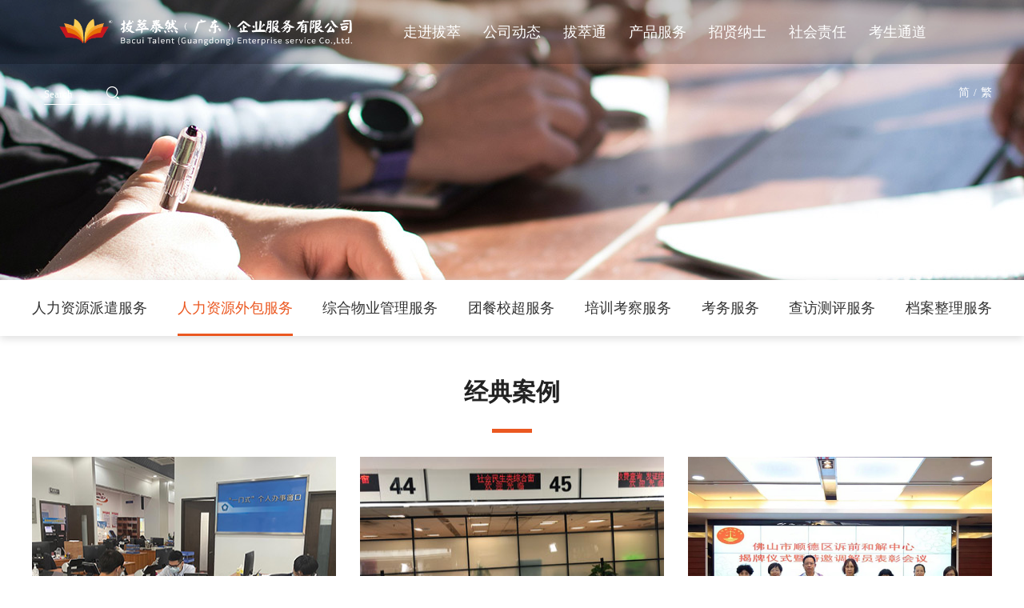

--- FILE ---
content_type: text/html;charset=utf-8
request_url: http://bestrl.cn/service_case.php?cid=217
body_size: 6868
content:
<!DOCTYPE html>
<html lang="en">
<head>
	<meta charset="UTF-8">
	<title>人力资源外包服务 - 拔萃泰然（广东）企业服务有限公司,佛山顺德拔萃,人力资源,劳务派遣,劳务外包,人力资源派遣,人力资源外包</title>
<meta name="generator" content="" />
<meta name="author" content="" />
<meta name="keywords" content="拔萃泰然（广东）企业服务有限公司、拔萃（广东）人力资源服务有限公司、拔萃人力、拔萃广东、拔萃、拔萃人力资源、人力资源、劳务派遣、劳务外包、人力资源派遣、人力资源外包、购买服务、服务外包" />
<meta name="description" content="拔萃泰然（广东）企业服务有限公司（以下简称“拔萃泰然”）于2023年8月1日成功上市，是顺德地区首家新加坡上市公司（股票代码：YYB.SI）拔萃科技国际股份有限公司全资子公司，隶属于拔萃集团旗下科技集团。现有员工8000余人，分支机构57家，服务全国77个城市，拔萃泰然践行拔萃精益服务系统整体发展方略，秉持“义利合一”核心价值，为客户提供一站式外包服务和定制化解决方案，以“五年规划”战略布局，快速辐射全国。" />
	<meta http-equiv="Content-Type" content="text/html; charset=utf-8" />
<link href="css/style.css" rel="stylesheet" type="text/css" />
<link href="css/media1600.css" rel="stylesheet" type="text/css" media="screen and (max-width:1680px)" />
<link href="css/media1400.css" rel="stylesheet" type="text/css" media="screen and (max-width:1440px)" />
<script src="js/jquery-1.7.2.min.js"></script>
<script type="text/javascript" src="js/jquery.SuperSlide.2.1.1.js"></script>
<script type="text/javascript" language="javascript" src="js/tw.js"></script>
<script src="js/common.js"></script>
<script>
$(document).ready(function (){

    //判断ie的版本，如果小于10则弹出提示
	    var ie = (function () {
            if (document.all && !window.XMLHttpRequest) return 6;
            if (document.all && !document.querySelector) return 7;
            if (document.all && !document.addEventListener) return 8;
            if (document.all && !window.atob) return 9;
            if (document.all && document.addEventListener && window.atob) return 10;
            return 11;
    })();
    if(ie < 10)
    {
    	  alert('你的浏览器版本过低，请升级到ie10以上的版本浏览器或安装谷歌核心的浏览器，如360浏览器，qq浏览器，体验网站最佳效果！');
    }
 
})
</script>	<link rel="stylesheet" href="css/service.css" >
</head>
<body>
<div class="headbg">
    <div class="headbao">
        <div class="head">
               <div class="logo">
                    <a href="index.php">
                        <img src="images/logo.png" alt="" class="hei">
                        <img src="images/logo1.png" alt="" class="bai">
                    </a>
               </div>
               <div class="nav">
                   <div class="xiang zj_xiang">
                        <a class="yijia">走进拔萃</a>
                        <div class="zinavbg">
                               <div class="zinav_1">
                                     <div class="pic">
                                         <img src="images/navtb/zjpic.png" alt="">
                                     </div>
                                     <div class="zj_nav">
                                                                                      <div class="zj_nav_xiang zj_nav_xiang1">
                                               <a href="about.php?cid=208" >
                                                    董事长文选                                               </a>
                                           </div>
                                                                                    <div class="zj_nav_xiang zj_nav_xiang2">
                                               <a href="about.php?cid=209" >
                                                    公司介绍                                               </a>
                                           </div>
                                                                                    <div class="zj_nav_xiang zj_nav_xiang3">
                                               <a href="about.php?cid=210" >
                                                    企业文化                                               </a>
                                           </div>
                                                                                    <div class="zj_nav_xiang zj_nav_xiang4">
                                               <a href="about.php?cid=211" >
                                                    资质荣誉                                               </a>
                                           </div>
                                                                                    <div class="zj_nav_xiang zj_nav_xiang5">
                                               <a href="about.php?cid=212" >
                                                    员工风采                                               </a>
                                           </div>
                                                                                    <div class="zj_nav_xiang zj_nav_xiang6">
                                               <a href="about.php?cid=213" >
                                                    联系我们                                               </a>
                                           </div>
                                                                              </div>
                               </div>
                        </div>
                   </div>
                   <div class="xiang zj_xiang">
                        <a class="yijia">公司动态</a>
                        <div class="zinavbg">
                               <div class="zinav_1 zinav_2">
                                     <div class="pic">
                                         <img src="images/navtb/02img.jpg" alt="">
                                     </div>
                                     <div class="zj_nav">
                                                                                          <div class="zj_nav_xiang zj_nav_xiang1">
                                                   <a href="news.php?cid=242" >
                                                        新闻动态                                                   </a>
                                               </div>
                                                                                          <div class="zj_nav_xiang zj_nav_xiang2">
                                                   <a href="news.php?cid=243" >
                                                        招聘公告                                                   </a>
                                               </div>
                                                                                          <div class="zj_nav_xiang zj_nav_xiang3">
                                                   <a href="news.php?cid=244" >
                                                        政策资讯                                                   </a>
                                               </div>
                                                                                </div>
                               </div>
                        </div>                        
                   </div>
                   <div class="xiang zj_xiang">
                        <a class="yijia">拔萃通</a>
                        <div class="zinavbg">
                               <div class="zinav_1 zinav_3">
                                     <div class="pic">
                                         <img src="images/navtb/03img.jpg" alt="">
                                     </div>
                                     <div class="zj_nav">
                                                                                           <div class="zj_nav_xiang zj_nav_xiang1" >
                                                   <a href="bct.php?cid=245" >
                                                        ERP                                                   </a>
                                                </div>
                                                                                            <div class="zj_nav_xiang zj_nav_xiang2" >
                                                   <a href="bct.php?cid=246" >
                                                        综合业务平台                                                   </a>
                                                </div>
                                                                                            <div class="zj_nav_xiang zj_nav_xiang3" >
                                                   <a href="bct.php?cid=247" >
                                                        综合调度平台                                                   </a>
                                                </div>
                                                                                            <div class="zj_nav_xiang zj_nav_xiang4" >
                                                   <a href="bct.php?cid=362" >
                                                        智慧机器人                                                   </a>
                                                </div>
                                                                                 </div>
                               </div>
                        </div>  
                   </div>
               <div class="xiang zj_xiang">
                        <a class="yijia" target="_blank">产品服务</a>
                        <div class="zinavbg">
                               <div class="zinav_1 zinav_4">
                                     <div class="pic">
                                         <img src="images/navtb/04img.jpg" alt="">
                                     </div>
                                     <div class="zj_nav">
                                                                                          <div class="zj_nav_xiang zj_nav_xiang1">
                                                   <a href="service.php?cid=216" >
                                                        人力资源派遣服务                                                   </a>
                                               </div>
                                                                                           <div class="zj_nav_xiang zj_nav_xiang2">
                                                   <a href="service.php?cid=217" >
                                                        人力资源外包服务                                                   </a>
                                               </div>
                                                                                           <div class="zj_nav_xiang zj_nav_xiang3">
                                                   <a href="service.php?cid=219" >
                                                        综合物业管理服务                                                   </a>
                                               </div>
                                                                                           <div class="zj_nav_xiang zj_nav_xiang4">
                                                   <a href="service.php?cid=220" >
                                                        团餐校超服务                                                   </a>
                                               </div>
                                                                                           <div class="zj_nav_xiang zj_nav_xiang5">
                                                   <a href="service.php?cid=221" >
                                                        培训考察服务                                                   </a>
                                               </div>
                                                                                           <div class="zj_nav_xiang zj_nav_xiang6">
                                                   <a href="service.php?cid=222" >
                                                        考务服务                                                   </a>
                                               </div>
                                                                                           <div class="zj_nav_xiang zj_nav_xiang7">
                                                   <a href="service.php?cid=218" >
                                                        查访测评服务                                                   </a>
                                               </div>
                                                                                           <div class="zj_nav_xiang zj_nav_xiang8">
                                                   <a href="service.php?cid=223" >
                                                        档案整理服务                                                   </a>
                                               </div>
                                                                                 </div>
                               </div>
                        </div>
                   </div>
                   <div class="xiang zj_xiang">
                        <a class="yijia" href="https://wecruit.hotjob.cn/SU61d3e044bef57c13bcba2c23/pb/index.html" target="_blank">招贤纳士</a>
                                           </div>
                   <div class="xiang zj_xiang">
                        <a class="yijia">社会责任</a>
                        <div class="zinavbg">
                               <div class="zinav_1 zinav_6">
                                     <div class="pic">
                                         <img src="images/navtb/06img.jpg" alt="">
                                     </div>
                                     <div class="zj_nav">
                                                                                          <div class="zj_nav_xiang zj_nav_xiang1">
                                                   <a href="gongyi.php" target="_blank">
                                                            公益善举                                                   </a>
                                               </div>
                                                                                          <div class="zj_nav_xiang zj_nav_xiang2">
                                                   <a href="zhijiao.php" target="_blank">
                                                            拔萃云支教                                                   </a>
                                               </div>
                                                                                </div>
                               </div>
                        </div>
                   </div>
                   <div class="xiang zj_xiang">
                        <a class="yijia">考生通道</a>
                        <div class="zinavbg">
                               <div class="zinav_1 zinav_7">
                                     <div class="pic">
                                         <img src="images/navtb/zjpic.png" alt="">
                                     </div>
                                     <div class="zj_nav">
                                                                                          <div class="zj_nav_xiang zj_nav_xiang1">
                                                   <a href="zhunkao.php?cid=369" >
                                                        考生自助服务                                                   </a>
                                               </div>
                                                                                </div>
                               </div>
                        </div>                        
                   </div>
               </div>
               <div class="search">
                   <div class="input">
                      <input type="text" placeholder="Search" id="headsearch">
                   </div>
                   <div class="btn" id="searchbtn"></div>
               </div>
               <div class="lan">
                    <a onclick="zh_tran('s');">简</a> <span>/</span> <a onclick="zh_tran('t');">繁</a> 
               </div>
        </div>         
    </div>
</div>
<!--视频框-->
<div class="videobg">
          <div class="videocha"></div>
          <div class="clear"></div>
          <div class="video">
                <video src="" controls="controls" id="yingxiangvideo"></video>
                <div class="title" id="yingxiangtitle"></div>
          </div>
</div>
<!--视频框 end-->
<script>
   $(document).ready(function (){
            
            $(".headbg").hover(function() {
               $(this).addClass('headbgbai');
            }, function() {
               $(this).removeClass('headbgbai');
            });
            //搜索
            $("#searchbtn").click(function (){

                 var headsearchVal = $("#headsearch").val();
                 if(headsearchVal)
                 {
                        window.location.href = "news.php?keyword="+headsearchVal;
                 }
                 else
                 {
                       alert('搜索关键字不能为空');
                       return false;
                 }
            })

   })
</script><!--banner图-->
<div class="insbanner" style="background:url('uploads/image/20210812/1628742690.jpg') no-repeat center center;"></div>
<!--banner图 end-->
<!--内页导航-->
<div class="insnavbg">
				<div class="insnav">
				    <ul>
										    	<li class="">
				    		   <a href="service.php?cid=216">
				    		   	     人力资源派遣服务				    		   </a>
				    	</li>
										    	<li class="hover">
				    		   <a href="service.php?cid=217">
				    		   	     人力资源外包服务				    		   </a>
				    	</li>
										    	<li class="">
				    		   <a href="service.php?cid=219">
				    		   	     综合物业管理服务				    		   </a>
				    	</li>
										    	<li class="">
				    		   <a href="service.php?cid=220">
				    		   	     团餐校超服务				    		   </a>
				    	</li>
										    	<li class="">
				    		   <a href="service.php?cid=221">
				    		   	     培训考察服务				    		   </a>
				    	</li>
										    	<li class="">
				    		   <a href="service.php?cid=222">
				    		   	     考务服务				    		   </a>
				    	</li>
										    	<li class="">
				    		   <a href="service.php?cid=218">
				    		   	     查访测评服务				    		   </a>
				    	</li>
										    	<li class="">
				    		   <a href="service.php?cid=223">
				    		   	     档案整理服务				    		   </a>
				    	</li>
										    </ul>
			</div>	
	    
</div>
<!--内页导航 end-->
<div class="height50"></div>
<!--经典案例-->
<div class="wbfw">
	   <div class="blockbg">
	   	    <div class="block">
	   	    	   <div class="inslmltit">
				   	      <div class="cntit">经典案例</div>
				   	      <div class="tline"></div>
				   </div>
				   <div class="height30"></div>
				   <div class="service_case">
										   	      <div class="xiang" style="">
				   	      	    <a href="service_case_show.php?cid=217&id=882" title="北滘行政服务中心窗口劳务外包" >
				   	      	    	     <div class="pic">
				   	      	    	            <img src="uploads/image/20211129/1638177734.jpg" alt="">	   
				   	      	    	     </div>
				   	      	    	     <div class="tit">北滘行政服务中心窗口劳务外包</div>
				   	      	    </a>
				   	      </div>
										   	      <div class="xiang" style="">
				   	      	    <a href="service_case_show.php?cid=217&id=881" title="佛山市顺德区代办中心项目" >
				   	      	    	     <div class="pic">
				   	      	    	            <img src="uploads/image/20211013/1634111487.jpg" alt="">	   
				   	      	    	     </div>
				   	      	    	     <div class="tit">佛山市顺德区代办中心项目</div>
				   	      	    </a>
				   	      </div>
										   	      <div class="xiang" style="margin-right:0px">
				   	      	    <a href="service_case_show.php?cid=217&id=276" title="顺德区法院事务性司法辅助社会服务项目" >
				   	      	    	     <div class="pic">
				   	      	    	            <img src="uploads/image/20210901/1630467548.jpg" alt="">	   
				   	      	    	     </div>
				   	      	    	     <div class="tit">顺德区法院事务性司法辅助社会服务项目</div>
				   	      	    </a>
				   	      </div>
										   </div>
				   <div class="switch"><label>第<span>1/1</span>页&nbsp;共<span>3</span>条记录</label></div>   
	   	    </div> 	    
	   </div>
</div>
<!--经典案例 end-->
<div class="height50"></div>
<div id="footer-text">
	    <div class="footbg">
	          <div class="foot">
	                <div class="xiang1">
	                	  <dl>
	                	  	   <dt>产品服务</dt>
						   	   							   
			                	  	   <dd>
			                	  	   		<a href="service.php?cid=216">
			                	  	   			 人力资源派遣服务			                	  	   		</a>
			                	  	   </dd>
							   							   
			                	  	   <dd>
			                	  	   		<a href="service.php?cid=217">
			                	  	   			 人力资源外包服务			                	  	   		</a>
			                	  	   </dd>
							   							   
			                	  	   <dd>
			                	  	   		<a href="service.php?cid=219">
			                	  	   			 综合物业管理服务			                	  	   		</a>
			                	  	   </dd>
							   							   
			                	  	   <dd>
			                	  	   		<a href="service.php?cid=220">
			                	  	   			 团餐校超服务			                	  	   		</a>
			                	  	   </dd>
							   							   
			                	  	   <dd>
			                	  	   		<a href="service.php?cid=221">
			                	  	   			 培训考察服务			                	  	   		</a>
			                	  	   </dd>
							   							   
			                	  	   <dd>
			                	  	   		<a href="service.php?cid=222">
			                	  	   			 考务服务			                	  	   		</a>
			                	  	   </dd>
							   							   
			                	  	   <dd>
			                	  	   		<a href="service.php?cid=218">
			                	  	   			 查访测评服务			                	  	   		</a>
			                	  	   </dd>
							   							   
			                	  	   <dd>
			                	  	   		<a href="service.php?cid=223">
			                	  	   			 档案整理服务			                	  	   		</a>
			                	  	   </dd>
							   	                	  </dl>
	                </div>
	                <div class="xiang2" style="display:none;">
	                	  <dl>
	                	  	   <dt>经典案例</dt>
							    	                	  	   
		                	  	   <dd>
		                	  	   		<a href="service_case_show.php?cid=217&id=882" >
		                	  	   			 北滘行政服务中心窗口劳务外包		                	  	   		</a>
		                	  	   </dd>
							   	                	  	   
		                	  	   <dd>
		                	  	   		<a href="service_case_show.php?cid=217&id=881" >
		                	  	   			 佛山市顺德区代办中心项目		                	  	   		</a>
		                	  	   </dd>
							   	                	  	   
		                	  	   <dd>
		                	  	   		<a href="service_case_show.php?cid=217&id=276" >
		                	  	   			 顺德区法院事务性司法辅助社会服务项目		                	  	   		</a>
		                	  	   </dd>
							   	                	  	   <dd class="more">
	                	  	   		<a href="service_case.php?cid=217">
	                	  	   			 更多 →
	                	  	   		</a>
	                	  	   </dd>
	                	  </dl>
	                </div>
	                <div class="xiang3">
	                	   <dl>
	                	  	   <dt>关于我们</dt>
						   	   		                	  	   
	                	  	   <dd>
	                	  	   		<a href="about.php?cid=208">
	                	  	   			 董事长文选	                	  	   		</a>
	                	  	   </dd>
	                	  	   		                	  	   
	                	  	   <dd>
	                	  	   		<a href="about.php?cid=209">
	                	  	   			 公司介绍	                	  	   		</a>
	                	  	   </dd>
	                	  	   		                	  	   
	                	  	   <dd>
	                	  	   		<a href="about.php?cid=210">
	                	  	   			 企业文化	                	  	   		</a>
	                	  	   </dd>
	                	  	   	                	  </dl>
	                	  <dl>
	                	  	   <dt>公司动态</dt>
	                	  	   	
	                	  	   <dd>
	                	  	   		<a href="news.php?cid=242">
	                	  	   			 新闻动态	                	  	   		</a>
	                	  	   </dd>
	                	  	   	
	                	  	   <dd>
	                	  	   		<a href="news.php?cid=243">
	                	  	   			 招聘公告	                	  	   		</a>
	                	  	   </dd>
	                	  	   	
	                	  	   <dd>
	                	  	   		<a href="news.php?cid=244">
	                	  	   			 政策资讯	                	  	   		</a>
	                	  	   </dd>
	                	  	   	                	  </dl>
	                	  <dl>
	                	  	   <dt>人才招募</dt>
	                	  	   	
	                	  	   <dd>
	                	  	   		<a href="https://wecruit.hotjob.cn/SU61d3e044bef57c13bcba2c23/pb/index.html" target="_blank">
	                	  	   			 招聘系统	                	  	   		</a>
	                	  	   </dd>
	                	  	   	                	  </dl>
	                	  <div class="clear"></div>
	                	  <div class="yqlj">
	                	  	     <div class="tou">友情链接</div>
	                	  	     <div class="list">
										                	  	     	   <div class="lxiang">
	                	  	     	   	     <a href="https://www.bcjy.cn/" target="_blank">
												 拔萃集团	                	  	     	   	     </a>
	                	  	     	   </div>
										                	  	     </div>
	                	  </div>
	                	  <div class="clear"></div>
	                </div>
	                <div class="footline"></div>
	                <div class="xiang4">
	                	     <div class="tit">联系我们</div>
	                	     <div class="footinfo">
	                	     	    <p>业务咨询：0757-22260010</p>
	                	     	    <p>招聘热线：0757-22220307</p>
	                	     	    <p>公司地址：广东省佛山市顺德区大良智城路拔萃科技大厦21楼</p>
	                	     	    <p>版权所有 @拔萃泰然（广东）企业服务有限公司 <a href="https://beian.miit.gov.cn/" target="_blank">粤ICP备2022042627号</a></p>
	                	     	    <p>
	                	     	        <a href="http://www.beian.gov.cn/portal/registerSystemInfo?recordcode=44010602010219" target="_blank">
	                	     	        	 <img src="images/gongan.png" alt="" style="display:inline-block;vertical-align:middle;padding-bottom:5px;">
											 粤公网安备 44010602010219号
	                	     	        </a>    
	                	     	    </p>
	                	     </div>
	                </div>
	                <div class="footline"></div>
	                <div class="xiang5">
	                       <div class="twocodebao">
		                	   <div class="twocode">
		                	   	       <img src="uploads/image/20210831/1630402871.png" alt="">
		                	   </div>
		                	   <div class="tcwz">公众号二维码</div>	                       	      
	                       </div>
	                </div>
	          		<div class="clear"></div>
	          </div> 
	    </div>
</div></body>
</html>

--- FILE ---
content_type: text/css
request_url: http://bestrl.cn/css/style.css
body_size: 4095
content:
/**网站全局css**/
* 
{
	margin: 0;
	padding: 0;
	word-break: break-word;
	font-family: "微软雅黑";
}
body 
{
	font-family: "微软雅黑";
	color: #333;
	background: white;
	margin:auto;  
}
p 
{
	color: #333;
}
a 
{
	text-decoration: none;
	color: #333;
}
li 
{
	list-style: none;
}
img 
{
	border: none;
	display:block;
}
.clear 
{
	clear: both;
}
.fl
{
	float:left;
}
.fr
{
	float:right;
}
.height30
{
	height:30px;
	clear:both;
}
.height50
{
	height:50px;
	clear:both;
}
.height70
{
	height:70px;
	clear:both;
}
.height100
{
	height:100px;
	clear:both;
}
/**网站全局css end**/
/**导航**/
.headbg
{
	width:100%;
	height:80px;
	position: fixed;
	top:0;
	left:0;
	z-index:1000;
	background:rgba(0,0,0,0.2);
	transition:1s;
}
.headbgbai
{
	background:white;
}
.headbao
{
	width:100%;
	height:80px;
	position:relative;
}
.head
{
	width:1600px;
	height:80px;
	margin:auto;
}
.head .logo
{
	width:440px;
	height:80px;
	float:left;
}
.head .logo img
{
	width:440px;
	height:80px;
}
.headbg .head .logo .hei
{
	display:none;
}
.headbgbai .head .logo .hei
{
	display:block;
}
.headbgbai .head .logo .bai
{
	display:none;
}
.head .nav
{
	float:left;
	height:80px;
	margin-left:30px;
}
.head .nav .xiang
{
	height:80px;
	float:left;
	margin-left:30px;
	margin-right:30px;
}
.head .nav .xiang a.yijia
{
	width:100%;
	height:80px;
	box-sizing: border-box;
	border-bottom:3px solid rgba(255,255,255,0);
	display:block;
	color:#fff;
	line-height:80px;
	text-align:center;
	transition: 1s;
	cursor:pointer;
	font-size:18px;
}
.headbgbai .head .nav .xiang a.yijia
{
	color:#999;
}
.head .nav .xiang:hover a.yijia
{
	color:#eb5821;
	border-bottom:3px solid #eb5821;
}
.head .nav .xiang a.yijihover
{
	color:#eb5821;
	border-bottom:3px solid #eb5821;	
}
.head .zinavbg
{
	width:100%;
	overflow:hidden;
	background:white;
	position:absolute;
	top:80px;
	left:0;
	z-index:1000;
	transition: 1s;
	opacity: 0;
	height:0;
}
.head .nav .zj_xiang:hover .zinavbg
{
	 height:auto;
	 opacity: 1;
}
.head .zinavbg .zinav_1
{
	width:1600px;
	margin:auto;
	overflow:hidden;
	padding-top:30px;
	padding-bottom:50px;
}
.head .zinavbg .zinav_1 .pic
{
	float:left;
	overflow:hidden;
}
.head .zinavbg .zinav_1 .pic img
{
	width:248px;
	height:135px;
}
.head .zinavbg .zinav_1 .zj_nav
{
	float:left;
	margin-left:42px;
	overflow:hidden;
	width:1310px;
	font-size:0;
	padding-top:5px;
}
.head .zinavbg .zinav_1 .zj_nav .zj_nav_xiang
{
	width:262px;
	display:inline-block;
	vertical-align: top;
	height:26px;
	box-sizing: border-box;
	margin-bottom:20px;

}
.head .zinavbg .zinav_1 .zj_nav .zj_nav_xiang a
{
	display:block;
	width:100%;
	height:100%;
	padding-left:28px;
	box-sizing:border-box;
	color:#333;
	font-size:16px;
	line-height:26px;
}
.head .zinavbg .zinav_1 .zj_nav .zj_nav_xiang:hover a
{
	color:#eb5821;
}
.head .zinavbg .zinav_1 .zj_nav .zj_nav_xiang1 a
{
	background:url('../images/navtb/zjtb (1).png') no-repeat left center;
}
.head .zinavbg .zinav_1 .zj_nav .zj_nav_xiang1:hover a
{
	background:url('../images/navtb/zjtbhov-(1).png') no-repeat left center;
}
.head .zinavbg .zinav_1 .zj_nav .zj_nav_xiang2 a
{
	background:url('../images/navtb/zjtb (7).png') no-repeat left center;
}
.head .zinavbg .zinav_1 .zj_nav .zj_nav_xiang2:hover a
{
	background:url('../images/navtb/zjtbhov-(7).png') no-repeat left center;
}
.head .zinavbg .zinav_1 .zj_nav .zj_nav_xiang3 a
{
	background:url('../images/navtb/zjtb (3).png') no-repeat left center;
}
.head .zinavbg .zinav_1 .zj_nav .zj_nav_xiang3:hover a
{
	background:url('../images/navtb/zjtbhov-(3).png') no-repeat left center;
}
.head .zinavbg .zinav_1 .zj_nav .zj_nav_xiang4 a
{
	background:url('../images/navtb/zjtb (2).png') no-repeat left center;
}
.head .zinavbg .zinav_1 .zj_nav .zj_nav_xiang4:hover a
{
	background:url('../images/navtb/zjtbhov-(2).png') no-repeat left center;
}
.head .zinavbg .zinav_1 .zj_nav .zj_nav_xiang5 a
{
	background:url('../images/navtb/zjtb-(5).png') no-repeat left center;
}
.head .zinavbg .zinav_1 .zj_nav .zj_nav_xiang5:hover a
{
	background:url('../images/navtb/zjtbhov-(5).png') no-repeat left center;
}
.head .zinavbg .zinav_1 .zj_nav .zj_nav_xiang6 a
{
	background:url('../images/navtb/zjtb (5).png') no-repeat left center;
}
.head .zinavbg .zinav_1 .zj_nav .zj_nav_xiang6:hover a
{
	background:url('../images/navtb/zjtbhov-(5).png') no-repeat left center;
}
.head .zinavbg .zinav_1 .zj_nav .zj_nav_xiang7 a
{
	background:url('../images/navtb/zjtb (8).png') no-repeat left center;
}
.head .zinavbg .zinav_1 .zj_nav .zj_nav_xiang7:hover a
{
	background:url('../images/navtb/zjtbhov-(8).png') no-repeat left center;
}
.head .zinavbg .zinav_2 .zj_nav .zj_nav_xiang1 a
{
	background:url('../images/navtb/02-1news.png') no-repeat left center;
}
.head .zinavbg .zinav_2 .zj_nav .zj_nav_xiang1:hover a
{
	background:url('../images/navtb/02-1news_active.png') no-repeat left center;
}
.head .zinavbg .zinav_2 .zj_nav .zj_nav_xiang2 a
{
	background:url('../images/navtb/02-3book.png') no-repeat left center;
}
.head .zinavbg .zinav_2 .zj_nav .zj_nav_xiang2:hover a
{
	background:url('../images/navtb/02-3book_active.png') no-repeat left center;
}
.head .zinavbg .zinav_2 .zj_nav .zj_nav_xiang3 a
{
	background:url('../images/navtb/02-3book.png') no-repeat left center;
}
.head .zinavbg .zinav_2 .zj_nav .zj_nav_xiang3:hover a
{
	background:url('../images/navtb/02-3book_active.png') no-repeat left center;
}
.head .zinavbg .zinav_3 .zj_nav .zj_nav_xiang1 a
{
	background:url('../images/navtb/02-3book.png') no-repeat left center;
}
.head .zinavbg .zinav_3 .zj_nav .zj_nav_xiang1:hover a
{
	background:url('../images/navtb/02-3book_active.png') no-repeat left center;
}
.head .zinavbg .zinav_3 .zj_nav .zj_nav_xiang2 a
{
	background:url('../images/navtb/02-3book.png') no-repeat left center;
}
.head .zinavbg .zinav_3 .zj_nav .zj_nav_xiang2:hover a
{
	background:url('../images/navtb/02-3book_active.png') no-repeat left center;
}
.head .zinavbg .zinav_3 .zj_nav .zj_nav_xiang3 a
{
	background:url('../images/navtb/02-3book.png') no-repeat left center;
}
.head .zinavbg .zinav_3 .zj_nav .zj_nav_xiang3:hover a
{
	background:url('../images/navtb/02-3book_active.png') no-repeat left center;
}
.head .zinavbg .zinav_4 .zj_nav .zj_nav_xiang1 a
{
	background:url('../images/navtb/02-1news.png') no-repeat left center;
}
.head .zinavbg .zinav_4 .zj_nav .zj_nav_xiang1:hover a
{
	background:url('../images/navtb/02-1news_active.png') no-repeat left center;
}
.head .zinavbg .zinav_4 .zj_nav .zj_nav_xiang2 a
{
	background:url('../images/navtb/02-1news.png') no-repeat left center;
}
.head .zinavbg .zinav_4 .zj_nav .zj_nav_xiang2:hover a
{
	background:url('../images/navtb/02-1news_active.png') no-repeat left center;
}
.head .zinavbg .zinav_4 .zj_nav .zj_nav_xiang3 a
{
	background:url('../images/navtb/02-1news.png') no-repeat left center;
}
.head .zinavbg .zinav_4 .zj_nav .zj_nav_xiang3:hover a
{
	background:url('../images/navtb/02-1news_active.png') no-repeat left center;
}
.head .zinavbg .zinav_4 .zj_nav .zj_nav_xiang4 a
{
	background:url('../images/navtb/02-1news.png') no-repeat left center;
}
.head .zinavbg .zinav_4 .zj_nav .zj_nav_xiang4:hover a
{
	background:url('../images/navtb/02-1news_active.png') no-repeat left center;
}
.head .zinavbg .zinav_4 .zj_nav .zj_nav_xiang5 a
{
	background:url('../images/navtb/02-1news.png') no-repeat left center;
}
.head .zinavbg .zinav_4 .zj_nav .zj_nav_xiang5:hover a
{
	background:url('../images/navtb/02-1news_active.png') no-repeat left center;
}
.head .zinavbg .zinav_4 .zj_nav .zj_nav_xiang6 a
{
	background:url('../images/navtb/02-1news.png') no-repeat left center;
}
.head .zinavbg .zinav_4 .zj_nav .zj_nav_xiang6:hover a
{
	background:url('../images/navtb/02-1news_active.png') no-repeat left center;
}
.head .zinavbg .zinav_4 .zj_nav .zj_nav_xiang7 a
{
	background:url('../images/navtb/02-1news.png') no-repeat left center;
}
.head .zinavbg .zinav_4 .zj_nav .zj_nav_xiang7:hover a
{
	background:url('../images/navtb/02-1news_active.png') no-repeat left center;
}
.head .zinavbg .zinav_4 .zj_nav .zj_nav_xiang8 a
{
	background:url('../images/navtb/02-1news.png') no-repeat left center;
}
.head .zinavbg .zinav_4 .zj_nav .zj_nav_xiang8:hover a
{
	background:url('../images/navtb/02-1news_active.png') no-repeat left center;
}
.head .zinavbg .zinav_5 .zj_nav .zj_nav_xiang1 a
{
	background:url('../images/navtb/07-2xz.png') no-repeat left center;
}
.head .zinavbg .zinav_5 .zj_nav .zj_nav_xiang1:hover a
{
	background:url('../images/navtb/07-2xz_active.png') no-repeat left center;
}
.head .zinavbg .zinav_5 .zj_nav .zj_nav_xiang2 a
{
	background:url('../images/navtb/07-2xz.png') no-repeat left center;
}
.head .zinavbg .zinav_5 .zj_nav .zj_nav_xiang2:hover a
{
	background:url('../images/navtb/07-2xz_active.png') no-repeat left center;
}
.head .zinavbg .zinav_5 .zj_nav .zj_nav_xiang3 a
{
	background:url('../images/navtb/07-2xz.png') no-repeat left center;
}
.head .zinavbg .zinav_5 .zj_nav .zj_nav_xiang3:hover a
{
	background:url('../images/navtb/07-2xz_active.png') no-repeat left center;
}
.head .zinavbg .zinav_6 .zj_nav .zj_nav_xiang3:hover a
{
	background:url('../images/navtb/05-3rl.png') no-repeat left center;
}
.head .zinavbg .zinav_6 .zj_nav .zj_nav_xiang1 a
{
	background:url('../images/navtb/06-1public.png') no-repeat left center;
}
.head .zinavbg .zinav_6 .zj_nav .zj_nav_xiang1:hover a
{
	background:url('../images/navtb/06-1public_active.png') no-repeat left center;
}
.head .zinavbg .zinav_6 .zj_nav .zj_nav_xiang2 a
{
	background:url('../images/navtb/06-2support.png') no-repeat left center;
}
.head .zinavbg .zinav_6 .zj_nav .zj_nav_xiang2:hover a
{
	background:url('../images/navtb/06-2support_active.png') no-repeat left center;
}
.head .zinavbg .zinav_6 .zj_nav .zj_nav_xiang3 a
{
	background:url('../images/navtb/06-3dj.png') no-repeat left center;
	padding-left:40px;
}
.head .zinavbg .zinav_6 .zj_nav .zj_nav_xiang3:hover a
{
	background:url('../images/navtb/06-3dj_active.png') no-repeat left center;
}
.head .zinavbg .zinav_7 .zj_nav .zj_nav_xiang1 a
{
	background:url('../images/navtb/02-3book.png') no-repeat left center;
}
.head .zinavbg .zinav_7 .zj_nav .zj_nav_xiang1:hover a
{
	background:url('../images/navtb/02-3book_active.png') no-repeat left center;
}
.head .search
{
	width:96px;
	border-bottom:1px solid #fff;
	overflow:hidden;
	float:left;
	padding-top:25px;
	margin-left:15px;

}
.headbgbai .head .search
{
	border-bottom:1px solid #d8d8d8;
}
.head .search .input
{
	width:76px;
	height:25px;
	float:left;
	overflow:hidden;
}
.head .search .input input
{
	width:100%;
	height:100%;
	border:0px;
	font-size:13px;
	background:none;
}
.head .search .input input:focus
{
	outline: none;
}
.head .search .input input::-webkit-input-placeholder
{
	color:#fff;
	font-size:13px;
}
.headbgbai .head .search .input input::-webkit-input-placeholder
{
	color:#ccc;
}
.head .search .btn
{
	width:20px;
	height:20px;
	background:url('../images/searchbtnbai.png') no-repeat center center;
	overflow:hidden;
	float:left;
	cursor: pointer;
}
.headbgbai .head .search .btn
{
	background:url('../images/searchbtn.png') no-repeat center center;
}
.head .lan
{
	float:right;
	overflow:hidden;
	height:80px;
	font-size:0;
	padding-top:27px;
	box-sizing: border-box;
}
.head .lan a
{
	display:inline-block;
	color:#fff;
	font-size:14px;
	vertical-align: middle;
	transition: 1s;
	cursor: pointer;
}
.headbgbai .head .lan a
{
	color:#999;
}
.head .lan a:hover
{
	color:#ca3439;
}
.head .lan span
{
	display:inline-block;
	color:#fff;
	font-size:13px;
	vertical-align: middle;
	margin-left:5px;
	margin-right:5px;
}
.headbgbai .head .lan span
{
	color:#999;
}
.headding
{
	width:100%;
	height:80px;
	overflow:hidden;
}
/**导航 end**/
/**视频打开**/
.videobg
{
	width:100%;
	height:100%;
	overflow:hidden;
	background:rgba(0,0,0,0.2);
	position: fixed;
	left:0px;
	top:0px;
	z-index:1000;
	display: none;
}
.videobg .videocha
{
	width:50px;
	height:50px;
	overflow:hidden;
	background:url('../images/close-vid2.png') no-repeat center center;
	float:right;
	margin-right:40px;
	margin-top:40px;
	cursor: pointer;
}
.videobg .video
{
	width:50%;
	height:auto;
	overflow:hidden;
	margin:auto;
	margin-top:40px;
	background:black;
}
.videobg .video video
{
	display:block;
	max-width:100%;
	margin:auto;
	object-fit: fill;
	height:auto;
	max-height:535px;
}
.videobg .video .title
{
	width:100%;
	margin:auto;
	padding:20px;
	box-sizing: border-box;
	font-size:18px;
	line-height:25px;
	background:#fff;
}
/**视频打开**/
/**内页内容**/
.insxx
{
  width:1200px;
  height:auto;
  margin:auto;
}
.insxxtit
{
  text-align: center;
  font-size:20px;
  font-weight:bold;
  padding-top:10px;
  padding-bottom:10px;
  color:#333;
  word-break: break-word;
}
.insxxtime
{
  text-align: center;
  font-size:14px;
  padding-bottom:10px;
  color:#333;
}
.insxxcontent
{
  font-size:16px;
  color:#333;
  line-height:30px;
  word-break: break-word;
}
.insxxcontent img
{
   max-width:100%;
   display:inline-block;
   vertical-align: middle;
}
.insxxcontent p
{
  font-size:16px;
  color:#333;
  line-height:28px;
}
.insxxpic
{
  height:auto;
  overflow:hidden;
  padding-bottom:10px;
  padding-top:10px;
}
.insxxpic img
{
  display:block;
  margin:auto;
  max-width:100%;
}
/**内页内容 end**/
/**foot.php**/
.footbg
{
	width:100%;
	height:auto;
	background:#222;
	padding-top:45px;
	padding-bottom:45px;
}
.foot
{
	width:1480px;
	margin:auto;
}
.foot dl
{
	overflow:hidden;
}
.foot dl dt
{
	font-size:18px;
	line-height:20px;
	color:#fff;
	margin-bottom:20px;
}
.foot dl dd
{
	overflow:hidden;
	margin-bottom:5px;
}
.foot dl dd a
{
	color:#a8a8a8;
	font-size:14px;
	line-height:20px;
	transition: 1s;

}
.foot dl dd a:hover
{
	color:#fff;
}
.foot .xiang1
{
	width:320px;
	float:left;
	overflow:hidden;
	padding-top:20px;
}
.foot .xiang1 dl dd
{
	width:160px;
	float:left;
}
.foot .xiang2
{
	width:240px;
	float:left;
	overflow:hidden;
	padding-top:20px;
}
.foot .xiang3
{
	width:420px;
	float:left;
	padding-top:20px;
}
.foot .xiang3 dl
{
	width:140px;
	float:left;
}
.foot .xiang3 .yqlj
{
	width:165px;
	height:30px;
	border-radius:30px;
	border:1px solid #636363;
	margin-top:10px;
	position: relative;
	margin-left:200px;
}
.foot .xiang3 .yqlj .tou
{
	width:165px;
	height:30px;
	font-size:14px;
	color:#fff;
	line-height:30px;
	padding-left:20px;
	box-sizing: border-box;
	background:url('../images/footyqarr.png') no-repeat 130px center;
}
.foot .xiang3 .yqlj .list
{
	position: absolute;
	bottom:30px;
	background:white;
	left:0px;
	width:165px;
	display: none;
}
.foot .xiang3 .yqlj:hover .list
{
	display: block;
}
.foot .xiang3 .yqlj .list .lxiang
{
	width:100%;
	height:auto;
	overflow:hidden;
}
.foot .xiang3 .yqlj .list .lxiang a
{
	display: block;
	width:100%;
	height:auto;
	box-sizing: border-box;
	padding-left:20px;
	font-size:14px;
	line-height:35px;
	overflow:hidden;
	transition: 1s;
}
.foot .xiang3 .yqlj .list .lxiang a:hover
{
	background:#999;
	color:#fff;
}
.foot .xiang4
{
	width:488px;
	float:left;
	overflow:hidden;
	box-sizing: border-box;
	padding-left:50px;
	padding-right:50px;
	padding-top:20px;
}
.foot .xiang4 .tit
{
	font-size:18px;
	line-height:20px;
	color:#fff;
	margin-bottom:20px;
}
.foot .xiang4 .footinfo
{
	width:100%;
	height:auto;
	overflow:hidden;
}
.foot .xiang4 .footinfo p
{
	color:#a8a8a8;
	font-size:14px;
	line-height:20px;
	margin-bottom:5px;
}
.foot .xiang4 .footinfo p a
{
	color:#a8a8a8;
}
.foot .xiang5
{
	width:160px;
	float:left;
	overflow:hidden;
	padding-top:20px;
}
.foot .xiang5 .twocodebao
{
	width:106px;
	float:right;
	overflow:hidden;
}
.foot .xiang5 .twocodebao .twocode
{
	width:100%;
	height:auto;
	overflow:hidden;
}
.foot .xiang5 .twocodebao .twocode img
{
	width:106px;
	height:106px;
}
.foot .xiang5 .twocodebao .tcwz
{
	width:100%;
	height:auto;
	font-size:14px;
	color:#d2d2d2;
	line-height:20px;
	text-align:center;
	margin-top:12px;
}
.foot .footline
{
	float:left;
	width:1px;
	height:185px;
	background:#535353;
}
/**foot.php end**/
/**内页banner图**/
.insbanner
{
	width:100%;
	height:350px;
	overflow:hidden;
}
/**内页banner图 end**/
/**内页菜单**/
.insnavbg
{
	width:100%;
	height:70px;
	overflow:hidden;
	box-shadow: 0px 3px 10px #ddd;
}
.insnav
{
	width:1200px;
	height:70px;
	overflow:hidden;
	margin:auto;
}
.insnav ul
{
	font-size:0px;
	text-align-last: justify;
	overflow:hidden;
}
.insnav ul li
{
	display:inline-block;
	height:70px;
	overflow:hidden;
}
.insnav ul li a
{
	height:70px;
	display:block;
	border-bottom:3px solid #fff;
	transition: 1s;
	font-size:18px;
	line-height:70px;
	box-sizing: border-box;
	cursor: pointer;
}
.insnav ul li:hover a
{
	border-bottom:3px solid #eb5821;
	color:#eb5821;
}
.insnav ul li.hover a
{
	border-bottom:3px solid #eb5821;
	color:#eb5821;
}
/**内页菜单 end**/
/**内页栏目标题**/
.inslmtit
{
	width:100%;
	height:80px;
	overflow:hidden;
	position: relative;
}
.inslmtit .entit
{
	font-size:70px;
	color:#f2f2f2;
	line-height:70px;
	text-align:center;
	overflow:hidden;
	text-transform:uppercase;
	font-weight:bold;
	font-family:'Arial';

}
.inslmtit .cntit
{
	font-size:30px;
	text-align:center;
	position:absolute;
	top:35px;
	z-index:10;
	width:100%;
	font-weight:bold;
	color:#222;
}
.inslmltit
{
	width:100%;
	height:auto;
	overflow:hidden;
	position: relative;
}
.inslmltit .cntit
{
	font-size:30px;
	text-align:center;
	width:100%;
	font-weight:bold;
	color:#222;
}
.inslmltit .tline
{
	width:50px;
	height:5px;
	background:#eb5821;
	margin:auto;
	margin-top:25px;
}
/**内页栏目标题 end**/
/**分页**/
.switch {
  padding-top: 17px;
  padding-bottom: 17px;
  text-align: center;
  width: 100%;
  overflow: hidden;
  font-size:14px;
  box-sizing: content-box;
}
.switch a {
  display: inline-block;
  border: 1px solid #ccc;
  text-align: center;
  margin: 5px;
  padding: 5px;
  background: #f2f2f2;
  color: #333;
  text-decoration: none;
  box-sizing: content-box;
}
.switch a:hover {
  background: #eb5821;
  color: white;
}
.switch a.on {
  background: #eb5821;
  color: white;
  border:1px solid #333;
}
/**分页 end**/
/**内页长线**/
.longline1
{
	width:100%;
	height:1px;
	background:#f5f5f5;
}
.longline2
{
	width:100%;
	height:2px;
	background:#f5f5f5;
}
.longline3
{
	width:100%;
	height:3px;
	background:#f5f5f5;
}
.longline4
{
	width:100%;
	height:4px;
	background:#f5f5f5;
}
/**内页长线 end**/
/**合作单位**/
.inshezuo
{
	width:100%;
	height:auto;
	position: relative;	
}
.inshezuo .prev
{
	cursor: pointer;
	width:30px;
	height:65px;
	background:url('../images/index/xiaoleftarr.png') no-repeat center center;
	background-color:#f5f5f5;
	position: absolute;
	top:0px;
	left:-40px;
}
.inshezuo .next
{
	cursor: pointer;
	width:30px;
	height:65px;
	background:url('../images/index/xiaorightarr.png') no-repeat center center;
	background-color:#f5f5f5;
	position: absolute;
	top:0px;
	right:-40px;
}
.inshezuo .bd
{
	width:1200px;
	height:auto;
	overflow:hidden;
	margin:auto;
}
.inshezuo .bd ul li
{
	height:auto;
	float:left;
	width:282px;
	height:67px;
	margin-right:24px;
	overflow:hidden;
}
.inshezuo .bd ul li a
{
	display:block;
	width:280px;
	height:65px;
	border:1px solid #999;
	transition: 1s;
}
.inshezuo .bd ul li a:hover
{
	border:1px solid #eb5821;
}
.inshezuo .bd ul li a .pic
{
	width:100%;
	height:100%;
}
.inshezuo .bd ul li a .pic img
{
	width:280px;
	height:65px;
}
/**合作单位 end**/

--- FILE ---
content_type: text/css
request_url: http://bestrl.cn/css/media1600.css
body_size: 299
content:
/**导航**/
.head
{
	width:1400px;
}
.head .nav .xiang
{
	margin-left:20px;
	margin-right:20px;
}
.head .zinavbg .zinav_1
{
	width:1400px;
}
.head .zinavbg .zinav_1 .zj_nav
{
	width:1110px;
}
.head .zinavbg .zinav_1 .zj_nav .zj_nav_xiang
{
	width:222px;
}
/**导航 end**/
/**底部**/
.foot
{
	width:1400px;
}
.foot .xiang1
{
	width:160px;
}
.foot .xiang2
{
	width:200px;
}
/**底部 end**/

--- FILE ---
content_type: text/css
request_url: http://bestrl.cn/css/media1400.css
body_size: 368
content:
/**导航**/
.head
{
	width:1200px;
}
.head .nav
{
	margin-left:10px;
}
.head .nav .xiang
{
	margin-left:14px;
	margin-right:14px;
}
.head .zinavbg .zinav_1
{
	width:1200px;
}
.head .zinavbg .zinav_1 .zj_nav
{
	width:910px;
}
.head .zinavbg .zinav_1 .zj_nav .zj_nav_xiang
{
	width:182px;
}
/**导航 end**/
/**底部**/
.foot
{
	width:1200px;
}
.foot .xiang1
{
	width:160px;
}
.foot .xiang2
{
	width:200px;
}
.foot .xiang3
{
	width:300px;
}
.foot .xiang3 dl
{
	width:100px;
}
.foot .xiang4
{
	width:398px;
	padding-left:20px;
	padding-right:20px;
}
.foot .xiang5
{
	width:140px;
}
.foot .xiang3 .yqlj
{
	margin-left:100px;
}

/**底部 end**/

--- FILE ---
content_type: text/css
request_url: http://bestrl.cn/css/service.css
body_size: 1470
content:
.blockbg
{
	width:100%;
	height:auto;
}
.block
{
	width:1200px;
	height:auto;
	margin:auto;
}
/**人力资源外包服务**/
.wbfw
{
	width:100%;
	height:auto;
	overflow:hidden;
}
/**服务简介**/
.wbfw .fwjj
{
	width:100%;
	height:auto;
	overflow:hidden;
}
.wbfw .fwjj .pic
{
	width:415px;
	height:auto;
	overflow:hidden;
	float:left;
}
.wbfw .fwjj .pic img
{
	width:100%;
	height:auto;
}
.wbfw .fwjj .wz
{
	width:750px;
	height:auto;
	overflow:hidden;
	float:right;
}
.wbfw .fwjj .wz .cont
{
	font-size:18px;
	line-height:36px;
	overflow:hidden;
	text-indent: 32px;
}
.wbfw .fwjj .wz .goumai
{
	width:145px;
	height:auto;
	overflow:hidden;
}
.wbfw .fwjj .wz .goumai a
{
	display: block;
	width:145px;
	height:45px;
	overflow:hidden;
	border-radius: 45px;
	background:#eb5821;
	color:#fff;
	text-align:center;
	line-height:45px;
	margin-top:20px;
	transition:1s;
	display: none;
}
.wbfw .fwjj .wz .goumai a:hover
{
	border-radius: 0px;
}
/**服务简介 end**/
/**服务优势**/
.wbfw .block2bg
{
	background:url('../images/service/service2.jpg') no-repeat center center;
	background-size:cover;
}
.wbfw .block2 .fwyslist
{
	width:100%;
	height:auto;
	overflow:hidden;
	font-size:0px;
}
.wbfw .block2 .fwyslist .xiang
{
	width:590px;
	height:auto;
	overflow:hidden;
	background:#fff;
	display:inline-block;
	vertical-align: top;
	margin-right:20px;
	margin-bottom:20px;
}
.wbfw .block2 .fwyslist .xiang:nth-child(2n)
{
	margin-right:0px;
}
.wbfw .block2 .fwyslist .xiang a
{
	display: block;
	box-sizing: border-box;
	padding:20px;
	overflow:hidden;

}
.wbfw .block2 .fwyslist .xiang .shuzi
{
	width:60px;
	height:60px;
	overflow:hidden;
	float:left;
	background:url('../images/service/liubianxing.png') no-repeat center center;
	font-size:24px;
	color:#fff;
	text-align:center;
	line-height:60px;
}
.wbfw .block2 .fwyslist .xiang .pic
{
	width:230px;
	height:auto;
	float:left;
}
.wbfw .block2 .fwyslist .xiang .pic img
{
	width:230px;
	height:150px;
}
.wbfw .block2 .fwyslist .xiang .wenzi
{
	width:calc(100% - 80px);
	height:auto;
	float:right;
	overflow:hidden;
}
.wbfw .block2 .fwyslist .xiang .wenzi p
{
	font-size:18px;
	line-height:30px;
	margin-top:14px;
}
/**案例二次修改**/
.wbfw .block4 .anlilist
{
	width:100%;
	height:auto;
	overflow:hidden;
	display:inline-block;
	font-size:0px;
}
.wbfw .block4 .anlilist .xiang
{
	width:380px;
	height:auto;
	overflow:hidden;
	display: inline-block;
	vertical-align: top;
	margin-right:30px;
	margin-bottom:30px;
}
.wbfw .block4 .anlilist .xiang a
{
	display: block;
	width:100%;
	height:auto;
	overflow:hidden;
	cursor: pointer;
}
.wbfw .block4 .anlilist .xiang a .pic
{
	width:380px;
	height:auto;
	overflow:hidden;
}
.wbfw .block4 .anlilist .xiang a .pic img
{
	width:380px;
	height:250px;
	display:block;
}
.wbfw .block4 .anlilist .xiang a .tit
{
	font-size:16px;
	line-height:25px;
	text-align:center;
	overflow:hidden;
	box-sizing: border-box;
	padding:10px;
	transition: 1s;
}
.wbfw .block4 .anlilist .xiang:hover a .tit
{
	background:#eb5821;
	color:#fff;
}
/**案例二次修改 end**/
/**服务优势 end**/
/**经典案例**/
.wbfw .block4bg
{
	background:#f5f5f5;
}
.wbfw .block4 .al
{
	width:820px;
	margin:auto;
	overflow:hidden;
}
.wbfw .block4 .al .pic
{
	width:600px;
	float:left;
	overflow:hidden;
}
.wbfw .block4 .al .pic img
{
	width:600px;
	height:400px;
}
.wbfw .block4 .al .more
{
	width:200px;
	height:400px;
	float:right;
	background:#eb5821;
	overflow:hidden;
	
}
.wbfw .block4 .al .more a
{
	display:flex;
	align-items: center;
	justify-content: center;
	width:100%;
	height:100%;
}
.wbfw .block4 .al .more a .bao
{
	width:100%;
	height:auto;
	overflow:hidden;
}
.wbfw .block4 .al .more a .bao .wz
{
	font-size:24px;
	color:#fff;
	line-height:30px;
	text-align:center;
}
.wbfw .block4 .al .more a .bao .jia
{
	width:45px;
	height:45px;
	border:2px solid #fff;
	border-radius: 50%;
	margin:auto;
	text-align:center;
	color:#fff;
	margin-top:15px;
	background:url('../images/service/jia.png') no-repeat center center;
	transition:1s;
}
.wbfw .block4 .al .more a:hover .bao .jia
{
     transform: rotate(360deg);
}
/**经典案例 end**/
/**人力资源外包服务 end**/
/**经典案例**/
.service_case
{
	width:100%;
	height:auto;
	overflow:hidden;
	font-size:0px;
}
.service_case .xiang
{
	width:380px;
	height:auto;
	overflow:hidden;
	display: inline-block;
	vertical-align: top;
	margin-right:30px;
	margin-bottom:30px;
}
.service_case .xiang a
{
	display:block;
	height:auto;
	overflow:hidden;
}
.service_case .xiang a .pic
{
	width:100%;
	height:auto;
	overflow:hidden;
}
.service_case .xiang a .pic img
{
	width:380px;
	height:260px;
}
.service_case .xiang a .tit
{
	font-size:18px;
	line-height:20px;
	padding-top:15px;
	overflow:hidden;
	text-overflow: ellipsis;
	white-space: nowrap;
	text-align: center;
	transition: 1s;
}
.service_case .xiang a:hover .tit
{
	color:#eb5821;
}
/**经典案例 end**/

--- FILE ---
content_type: application/javascript
request_url: http://bestrl.cn/js/common.js
body_size: 256
content:
$(document).ready(function (){
	   $(".videobg .videocha").click(function (){

    	    var video1=document.getElementById("yingxiangvideo");
    	    video1.pause();
    	    $(".videobg").fadeOut();
      })
})